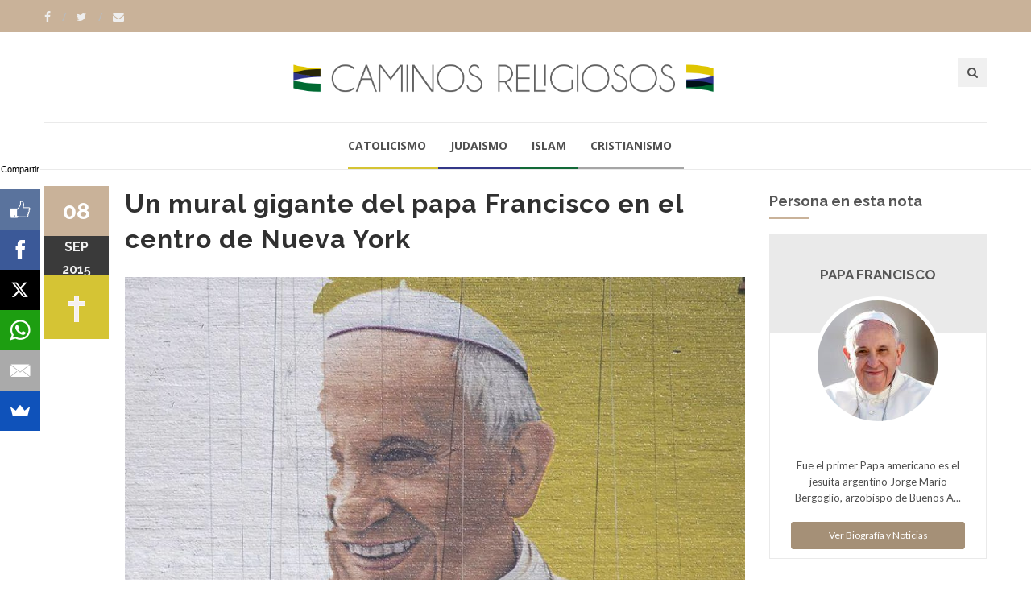

--- FILE ---
content_type: text/html; charset=utf-8
request_url: https://www.google.com/recaptcha/api2/aframe
body_size: 264
content:
<!DOCTYPE HTML><html><head><meta http-equiv="content-type" content="text/html; charset=UTF-8"></head><body><script nonce="rdJEiIzD4d1bNtjCP-Vj1Q">/** Anti-fraud and anti-abuse applications only. See google.com/recaptcha */ try{var clients={'sodar':'https://pagead2.googlesyndication.com/pagead/sodar?'};window.addEventListener("message",function(a){try{if(a.source===window.parent){var b=JSON.parse(a.data);var c=clients[b['id']];if(c){var d=document.createElement('img');d.src=c+b['params']+'&rc='+(localStorage.getItem("rc::a")?sessionStorage.getItem("rc::b"):"");window.document.body.appendChild(d);sessionStorage.setItem("rc::e",parseInt(sessionStorage.getItem("rc::e")||0)+1);localStorage.setItem("rc::h",'1769117677001');}}}catch(b){}});window.parent.postMessage("_grecaptcha_ready", "*");}catch(b){}</script></body></html>

--- FILE ---
content_type: text/css
request_url: https://www.caminosreligiosos.com/css/colors/cr.css?ts=20160809222127
body_size: 2595
content:
/* ==============================================
-------------------------------------------------

Boss Css File to change color schemes
Change the href attribute to change color schemes
-------
<link rel="stylesheet" href="css/colors/green.css">
-------
Caution: Include this file after style.css file

Hex Codes for colors
First Color:#C9B299;
Second Color:#A59077;
Third Color:#ef5350;
Fourth Color:#e53935;

-------------------------------------------------
============================================== */

/* First Color */
::selection {
    background-color: #C9B299;
}

::-moz-selection {
	background-color: #C9B299;
}

a,
.blockquote-icon:before,
.first-color,
.dropcap.first-color,
.btn.btn-border.btn-custom,
.nav-pills.nav-tabs-border > li.active > a,
.nav-pills.nav-tabs-border > li.active > a:hover,
.nav-pills.nav-tabs-border > li.active > a:focus,
.navbar-default .navbar-top a:hover,
.navbar-default .navbar-top a:focus,
.navbar-default .navbar-top .open > .dropdown-toggle,
.navbar-default .navbar-nav .open > a,
.navbar-default .navbar-nav .open > a:hover,
.navbar-default .navbar-nav .open > a:focus,
.navbar-default .navbar-nav .active > a,
.navbar-default .navbar-nav > .active > a,
.navbar-default .navbar-nav > .active > a:hover,
.navbar-default .navbar-nav > .active > a:focus,
.navbar-default li a:hover,
.navbar-default .navbar-nav .megamenu-title:hover,
.navbar-default .dropdown-menu > li > a:hover,
.navbar-default .dropdown-menu > li > a:focus,
.navbar-default .navbar-nav > li > a:hover, 
.navbar-default .navbar-nav > li > a:focus,
.navbar-default .navbar-link:hover,
.navbar-default .btn-link:hover,
.navbar-default .btn-link:focus,
.navbar-default .cart-dropdown .product-name a:hover,
.navbar-default .cart-dropdown .product-price,
.navbar-default .cart-dropdown .cart-action-total,
.navbar-white .navbar-top a:hover,
.navbar-white .navbar-top a:focus,
.navbar-white .navbar-top .open > .dropdown-toggle,
.navbar-white .navbar-nav .open > a,
.navbar-white .navbar-nav .open > a:hover,
.navbar-white .navbar-nav .open > a:focus,
.navbar-white .navbar-nav .active > a,
.navbar-white .navbar-nav > .active > a,
.navbar-white .navbar-nav > .active > a:hover,
.navbar-white .navbar-nav > .active > a:focus,
.navbar-white li a:hover,
.navbar-white .navbar-nav .megamenu-title:hover,
.navbar-white .dropdown-menu > li > a:hover,
.navbar-white .dropdown-menu > li > a:focus,
.navbar-white .navbar-nav > li > a:hover, 
.navbar-white .navbar-nav > li > a:focus,
.navbar-white .navbar-link:hover,
.navbar-white .btn-link:hover,
.navbar-white .btn-link:focus ,
.navbar-white .cart-dropdown .product-name a:hover,
.navbar-white .cart-dropdown .product-price,
.navbar-white .cart-dropdown .cart-action-total,
.navbar-inverse .cart-dropdown .product-name a:hover,
.navbar-inverse .cart-dropdown .product-price,
.navbar-inverse .cart-dropdown .cart-action-total,
.navbar-white.navbar-transparent .navbar-top .dropdown-menu a:hover,
.navbar-white.navbar-transparent .navbar-top .dropdown-menu a:focus,
.navbar-inverse.navbar-transparent .navbar-top .dropdown-menu a:hover,
.navbar-inverse.navbar-transparent .navbar-top .dropdown-menu a:focus,
.navbar-inverse.navbar-transparent .navbar-top a:hover,
.navbar-inverse.navbar-transparent .navbar-top a:focus,
.navbar-inverse.navbar-transparent .navbar-top .open > .dropdown-toggle,
.breadcrumb > li > a:hover,
.breadcrumb > li > a:focus,
.page-header.gray .breadcrumb > li > a:hover,
.page-header.gray .breadcrumb > li > a:focus,
.entry-block .entry-title a:hover,
.entry-block .entry-title a:focus,
.entry-block .entry-meta a:hover,
.entry-block .entry-meta a:focus,
.entry-title a:hover,
.entry-title a:focus,
.entry-footer a:hover,
.about-widget-box header a:hover,
.sidebar .widget .latest-posts-list li a:hover,
.sidebar .widget .products-list li a:hover,
.sidebar .widget .tweet_list a:hover,
.about-timeline h3 a:hover,
.about-timeline h3 a:focus,
.event-meta-box a:hover,
.knowledge-box a:hover,
.knowledge-box a:focus,
.knowledge-box ul li a:hover,
.knowledge-box ul li a:focus,
.product-title a:hover,
.product-box.new-box.new-box-border,
.product-details .product-cats a:hover,
.product-details .product-cats a:focus,
#category-widget a:hover,
.filter-brand-list a:hover,
.checkout .panel-border-tb .panel-title a:hover,
.checkout .panel-border-tb .panel-title a:hover + .step-box,
.checkout-progress-box a:hover,
#portfolio-filter li:hover > a,
#portfolio-filter li.active > a,
#portfolio-filter.bordered li.active > a,
#portfolio-filter.bordered li:hover > a,
.portfolio-title a:hover,
.portfolio-title a:focus,
.portfolio-details-list li a:hover,
#footer a:hover,
#footer a:focus,
#footer .widget .tweet_time a:hover,
#footer .widget .tweet_time a:focus,
#footer.footer-default a:hover,
#footer.footer-default a:focus,
#footer.footer-default .widget .tweet_time a:hover,
#footer.footer-default .widget .tweet_time a:focus,
.nav-border.custom-nav .owl-prev,
.nav-border.custom-nav .owl-next  {
	color:#C9B299;
}

blockquote:after,
.highlight.first-color,
.bg-custom,
.dropcap-bg.first-color,
.btn-custom,
.btn-custom2:hover,
.btn-custom2:focus,
.btn-custom2.focus,
.btn-custom2:active,
.btn-custom2.active,
.open > .dropdown-toggle.btn-custom2,
.btn.btn-border.btn-custom:hover,
.btn.btn-border.btn-custom:focus,
.btn.btn-border.btn-white:hover,
.btn.btn-border.btn-white:focus,
.nav-pills > li.active > a,
.nav-pills > li.active > a:hover,
.nav-pills > li.active > a:focus,
.nav-pills.nav-tabs-border .lavalamp-object,
.progress-bar-custom,
.progress-bar-custom .progress-tooltip,
.list-group-item.active,
.list-group-item.active:hover,
.list-group-item.active:focus,
.panel-custom > .panel-heading,
.tooltip-inner,
.popover-title,
.carousel-control:hover,
.carousel-control:focus,
.service-hover-bg:hover,
.pagination > .active > a,
.pagination > .active > span,
.pagination > .active > a:hover,
.pagination > .active > span:hover,
.pagination > .active > a:focus,
.pagination > .active > span:focus,
.bg-custom .divider > span,
.team-member-box.custom,
.label-custom,
.callout:after,
.callout.custom,
.navbar-top.navbar-color,
.cart-dropdown .navbar-btn .badge,
.overlay-container .overlay.custom,
.page-header.custom,
.bg-custom .title-border > span,
.title-border.title-bg.custom,
.title-bg-line.custom:after,
.title-underblock.custom:after,
.carousel-tab .carousel-indicators li.active,
.carousel-tab.gray .carousel-indicators li.active,
.rect-dots .owl-dot.active,
.info-line-section.custom,
.landing-features-section.section,
.pricing-table .price.custom,
.pricing-table.custom,
.entry-format,
.timeline-date,
.product-box.new-box,
.product-action-container .btn.btn-dark:hover,
.product-action-container .btn.btn-dark:focus,
.filter-row .btn-layout.active,
.filter-row .btn-layout.active:hover,
.filter-row .btn-layout.active:focus,
.category-widget-btn:hover,
.open .category-widget-btn,
.filter-size-box.active,
.filter-size-box.active:hover,
.filter-size-box.active:focus,
.noUi-connect,
.noUi-handle,
#portfolio-item-container.custombg .portfolio-item.push,
.portfolio-meta.custom,
#footer .widget h4:after,
#footer .tagcloud a:hover,
.tagcloud a:hover,
#footer.footer-inverse .tagcloud a:hover,
#footer.footer-default .tagcloud a:hover,
#footer.footer-custom,
.custom-nav .owl-prev,
.custom-nav .owl-next,
.nav-border.custom-nav .owl-prev:hover,
.nav-border.custom-nav .owl-next:hover,
.nav-border.white-nav .owl-prev:hover,
.nav-border.white-nav .owl-next:hover,
#scroll-top:hover,
#scroll-top.white:hover,
.sbOptions a:hover,
.sbOptions a:focus,
.sbOptions a.sbFocus {
	background-color: #C9B299;
}

.btn-custom,
.btn-custom2:hover,
.btn-custom2:focus,
.btn-custom2.focus,
.btn-custom2:active,
.btn-custom2.active,
.open > .dropdown-toggle.btn-custom2,
.btn.btn-border.btn-custom2:hover,
.btn.btn-border.btn-custom2:focus,
.btn.btn-border.btn-white:hover,
.btn.btn-border.btn-white:focus,
.list-group-item.active,
.list-group-item.active:hover,
.list-group-item.active:focus,
.popover,
.carousel-control:hover,
.carousel-control:focus,
.pagination > .active > a,
.pagination > .active > span,
.pagination > .active > a:hover,
.pagination > .active > span:hover,
.pagination > .active > a:focus,
.pagination > .active > span:focus,
.callout.custom,
.title-border.custom,
.title-border.text-right.custom,
.title-border.text-center.custom > span,
.title-bottom-border.custom,
.product-box.new-box.new-box-border,
.product-action-container .btn.btn-dark:hover,
.product-action-container .btn.btn-dark:focus,
.filter-row .btn-layout.active,
.filter-row .btn-layout.active:hover,
.filter-row .btn-layout.active:focus,
.filter-size-box.active,
.filter-size-box.active:hover,
.filter-size-box.active:focus,
#portfolio-filter li:hover > a,
#portfolio-filter li.active > a,
#portfolio-filter.bordered li.active > a,
#portfolio-filter.bordered li:hover > a,
.nav-border.custom-nav .owl-prev,
.nav-border.custom-nav .owl-next,
.nav-border.custom-nav .owl-prev:hover,
.nav-border.custom-nav .owl-next:hover,
.nav-border.white-nav .owl-prev:hover,
.nav-border.white-nav .owl-next:hover {
	border-color: #C9B299;
}

.input-border-bottom.form-control:focus,
.form-control.dark.input-border-bottom:focus,
.form-control.white.input-border-bottom:focus {
	border-color:#C9B299 !important;
}

.progress-tooltip:after,
.progress-bar-custom .progress-tooltip:after,
.popover.top > .arrow,
#header,
.bg-custom .testimonial-vertical .testimonial-content:after,
.bg-custom .testimonial-vertical.reverse .testimonial-content:after {
	border-top-color: #C9B299;
}

blockquote,
.tooltip.left .tooltip-arrow,
.popover.left > .arrow,
.bg-custom .testimonial.reverse .testimonial-content:after {
	border-left-color:#C9B299;
}

blockquote.blockquote-reverse,
.tooltip.top .tooltip-arrow,
.popover.right > .arrow  {
	border-right-color:#C9B299;
}

.tooltip.right .tooltip-arrow,
.tooltip.bottom .tooltip-arrow,
.popover-title,
.popover.bottom > .arrow,
.popover.bottom > .arrow:after,
.bg-custom .testimonial-content:after {
	border-bottom-color: #C9B299;
}

@media (max-width: 767px) {
	.navbar-default .navbar-nav .open .dropdown-menu > li > a:hover,
	.navbar-default .navbar-nav .open .dropdown-menu > li > a:focus,
	.navbar-default .navbar-nav .open .dropdown-menu > .active > a,
	.navbar-default .navbar-nav .open .dropdown-menu > .active > a:hover,
	.navbar-default .navbar-nav .open .dropdown-menu > .active > a:focus,
	.navbar-white .navbar-nav .open .dropdown-menu > li > a:hover,
	.navbar-white .navbar-nav .open .dropdown-menu > li > a:focus,
	.navbar-white .navbar-nav .open .dropdown-menu > .active > a,
	.navbar-white .navbar-nav .open .dropdown-menu > .active > a:hover,
	.navbar-white .navbar-nav .open .dropdown-menu > .active > a:focus {
		color: #C9B299;
	}
}

@media (min-width: 768px) {
	.navbar-white.navbar-transparent .navbar-nav > li > a:hover, 
	.navbar-white.navbar-transparent .navbar-nav > li > a:focus,
	.navbar-white.navbar-transparent .navbar-nav > li.open > a,
	.navbar-white.navbar-transparent .navbar-nav > li.active > a,
	.navbar-inverse.navbar-transparent .navbar-nav > li > a:hover, 
	.navbar-inverse.navbar-transparent .navbar-nav > li > a:focus,
	.navbar-inverse.navbar-transparent .navbar-nav > li.open > a,
	.navbar-inverse.navbar-transparent .navbar-nav > li.active > a {
		color:#C9B299;
	}
}


/* Second Color */
a:active,
a:hover,
a:focus,
.second-color,
.dropcap.second-color,
.btn.btn-border.btn-custom2,
.callout.custom .callout-icon,
.pricing-table.border.custom,
.pricing-table.border.custom .price,
.pricing-table.border.custom h3 {
	color:#A59077;
}

.highlight.second-color,
.bg-custom2,
.dropcap-bg.second-color,
.btn-custom2,
.btn-custom:hover,
.btn-custom:focus,
.btn-custom.focus,
.btn-custom:active,
.btn-custom.active,
.open > .dropdown-toggle.btn-custom,
.btn.btn-border.btn-white.v2:hover,
.btn.btn-border.btn-white.v2:focus,
.progress-bar-custom2,
.progress-bar-custom2 .progress-tooltip,
.callout.custom:after,
.pricing-table.border.custom h3:after,
.pricing-table.flat.custom header,
.pricing-table.custom.pricing-top .price,
.portfolio-meta.custom .portfolio-favourite,
#footer.footer-custom .tagcloud a:hover,
.footer-custom #footer-bottom,
#footer.footer-custom .btn-custom,
.custom-nav .owl-prev:hover,
.custom-nav .owl-next:hover,
.white-nav .owl-prev:hover,
.white-nav .owl-next:hover,
.service-hover-bg.custom:hover .title-underblock.custom:after, 
.service-hover-bg.custom:hover .title-underblock.dark:after, 
.service-hover-bg.custom:hover .title-underblock.gray:after {
	background-color: #A59077;
}

.btn-custom2,
.btn-custom:hover,
.btn-custom:focus,
.btn-custom.focus,
.btn-custom:active,
.btn-custom.active,
.open > .dropdown-toggle.btn-custom,
.btn.btn-border.btn-custom:hover,
.btn.btn-border.btn-custom:focus,
.btn.btn-border.btn-custom2:hover,
.btn.btn-border.btn-custom2:focus,
.btn.btn-border.btn-white.v2:hover,
.btn.btn-border.btn-white.v2:focus,
.panel-custom,
.panel-custom > .panel-heading,
.panel-custom > .panel-heading:hover,
.service-hover-bg:hover,
.pricing-table.border.custom,
.pricing-table.flat.custom,
.pricing-table.flat.custom .pricing-list,
#footer.footer-custom .btn-custom {
	border-color: #A59077;
}

.panel-custom > .panel-heading + .panel-collapse > .panel-body,
.progress-bar-custom2 .progress-tooltip:after,
.pricing-table.custom .pricing-list,
#footer.footer-custom,
.footer-custom #footer-bottom.no-bg {
	border-top-color: #A59077;
}

.page-header.custom,
.pricing-table.custom .pricing-list li {
	border-bottom-color:#A59077;
}

@media (min-width: 992px) {
	.footer-custom .main-widget {
		background-color: #A59077;
	}
}


/* Third Color */
.third-color,
.dropcap.third-color,
.btn.btn-border.btn-custom3,
.product-box.discount-box.discount-box-border {
	color: #ef5350;
}

.highlight.third-color,
.dropcap-bg.third-color,
.btn-custom3,
.btn.btn-border.btn-custom3:hover,
.btn.btn-border.btn-custom3:focus,
.progress-bar-custom3,
.progress-bar-custom3 .progress-tooltip,
.service-hover-bg.custom2:hover,
.team-member-box.custom2,
.bg-red,
.pricing-table .price.custom2,
.pricing-table.custom2,
.product-box.discount-box,
.portfolio-meta.custom2 {
	background-color: #ef5350;
}

.btn-custom3,
.btn.btn-border.btn-custom3:hover,
.btn.btn-border.btn-custom3:focus,
.product-box.discount-box.discount-box-border {
	border-color:#ef5350;
}

.progress-bar-custom3 .progress-tooltip:after {
	border-top-color: #ef5350;
}

/* Fourth Color */
.pricing-table.border.custom2,
.pricing-table.border.custom2 .price,
.pricing-table.border.custom2 h3 {
	color:#e53935;
}

.btn-custom3:hover,
.btn-custom3:focus,
.btn-custom3.focus,
.btn-custom3:active,
.btn-custom3.active,
.open > .dropdown-toggle.btn-custom3,
.service-hover-bg.custom2:hover .title-underblock.custom:after,
.service-hover-bg.custom2:hover .title-underblock.gray:after,
.service-hover-bg.custom2:hover .title-underblock.dark:after,
.pricing-table.custom2.pricing-top .price,
.pricing-table.border.custom2 h3:after,
.pricing-table.flat.custom2 header {
	background-color: #e53935;
}

.btn-custom3:hover,
.btn-custom3:focus,
.btn-custom3.focus,
.btn-custom3:active,
.btn-custom3.active,
.open > .dropdown-toggle.btn-custom3,
.service-hover-bg.custom2:hover,
.pricing-table.border.custom2,
.pricing-table.flat.custom2,
.pricing-table.flat.custom2 .pricing-list {
	border-color:#e53935;
}

.pricing-table.custom2 .pricing-list {
	border-top-color: #e53935;
}

.pricing-table.custom2 .pricing-list li {
	border-bottom-color: #e53935;
}


/* modificaciones de cada sitio */
.navbar-brand{border:0px;}
.entry-box{border-top-color:#C9B299;}
.entry-label{color:#C9B299;}
@media (min-width: 768px) {
	.navbar-brand{padding-bottom:80px;}
	.navbar .navbar-nav {
        display: inline-block;
        float: none;
        vertical-align: top;
    }

    .navbar .navbar-collapse {
        text-align: center;
    }
	}
.religion{background-color: #CCCCCC !important;}	
.entry-box .religion1{background-color: #D5C434 !important;}
.entry-box .religion2{background-color: #333788 !important;}
.entry-box .religion3{background-color: #126938 !important;}
.entry-box .religion4{background-color: #A5A5A5 !important;}

.religioni1{background-color: #D5C434 !important;}
.religioni2{background-color: #333788 !important;}
.religioni3{background-color: #126938 !important;}
.religioni4{background-color: #A5A5A5 !important;}

.menui1{border-bottom: 2px solid #D5C434 !important;} .menui1:hover{color: #D5C434 !important;}
.menui2{border-bottom: 2px solid #333788 !important;} .menui2:hover{color: #333788 !important;}
.menui3{border-bottom: 2px solid #126938 !important;} .menui3:hover{color: #126938 !important;}
.menui4{border-bottom: 2px solid #A5A5A5 !important;} .menui4:hover{color: #A5A5A5 !important;}
@media (max-width: 468px){
	.fixmo{min-width: 220px !important;margin-left: -50px;}
}